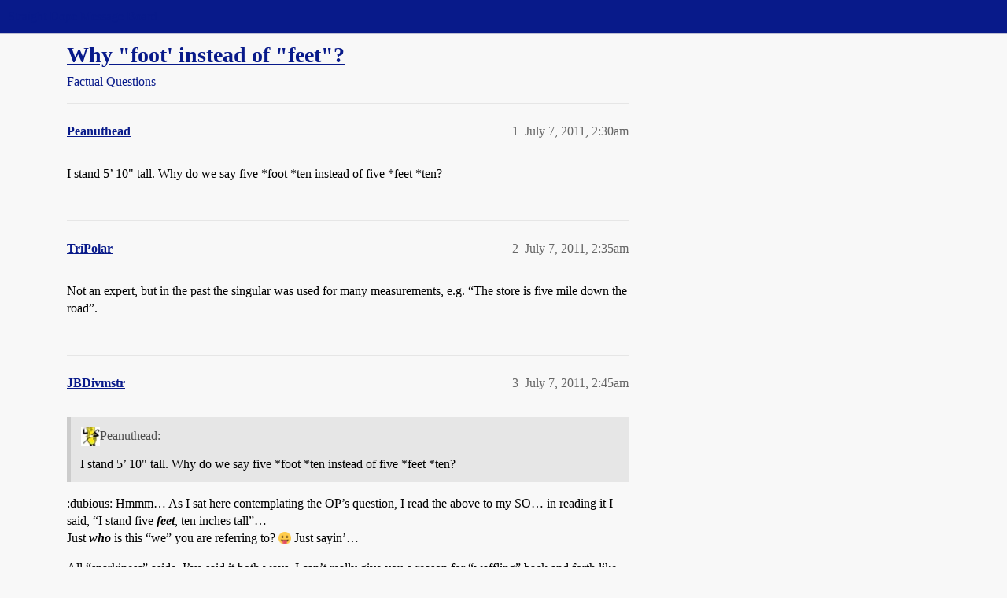

--- FILE ---
content_type: text/html; charset=utf-8
request_url: https://boards.straightdope.com/t/why-foot-instead-of-feet/588121
body_size: 8926
content:
<!DOCTYPE html>
<html lang="en">
  <head>
    <meta charset="utf-8">
    <title>Why &quot;foot&#39; instead of &quot;feet&quot;? - Factual Questions - Straight Dope Message Board</title>
    <meta name="description" content="I stand 5’ 10&amp;quot; tall.  Why do we say five *foot *ten instead of five *feet *ten?">
    <meta name="generator" content="Discourse 2026.1.0-latest - https://github.com/discourse/discourse version f8f53ac5e8e4348ae308fcddc078766463d5e5f3">
<link rel="icon" type="image/png" href="https://global.discourse-cdn.com/straightdope/optimized/2X/e/e489c3b7d8fce19c4b355dd4fc3f88cc39c34b87_2_32x32.png">
<link rel="apple-touch-icon" type="image/png" href="https://global.discourse-cdn.com/straightdope/optimized/2X/e/e489c3b7d8fce19c4b355dd4fc3f88cc39c34b87_2_180x180.png">
<meta name="theme-color" media="all" content="#081a8a">

<meta name="color-scheme" content="light">

<meta name="viewport" content="width=device-width, initial-scale=1.0, minimum-scale=1.0, viewport-fit=cover">
<link rel="canonical" href="https://boards.straightdope.com/t/why-foot-instead-of-feet/588121" />


<link rel="search" type="application/opensearchdescription+xml" href="https://boards.straightdope.com/opensearch.xml" title="Straight Dope Message Board Search">

    
    <link href="https://sea3.discourse-cdn.com/straightdope/stylesheets/color_definitions_straightdope_10_15_14d88d7abb675dbd49d405276841b8ed8a760966.css?__ws=boards.straightdope.com" media="all" rel="stylesheet" class="light-scheme" data-scheme-id="10"/>

<link href="https://sea3.discourse-cdn.com/straightdope/stylesheets/common_c7b90b2fa68f990419ac699a4907d36dd20e49f5.css?__ws=boards.straightdope.com" media="all" rel="stylesheet" data-target="common"  />

  <link href="https://sea3.discourse-cdn.com/straightdope/stylesheets/mobile_c7b90b2fa68f990419ac699a4907d36dd20e49f5.css?__ws=boards.straightdope.com" media="(max-width: 39.99999rem)" rel="stylesheet" data-target="mobile"  />
  <link href="https://sea3.discourse-cdn.com/straightdope/stylesheets/desktop_c7b90b2fa68f990419ac699a4907d36dd20e49f5.css?__ws=boards.straightdope.com" media="(min-width: 40rem)" rel="stylesheet" data-target="desktop"  />



    <link href="https://sea3.discourse-cdn.com/straightdope/stylesheets/checklist_c7b90b2fa68f990419ac699a4907d36dd20e49f5.css?__ws=boards.straightdope.com" media="all" rel="stylesheet" data-target="checklist"  />
    <link href="https://sea3.discourse-cdn.com/straightdope/stylesheets/discourse-adplugin_c7b90b2fa68f990419ac699a4907d36dd20e49f5.css?__ws=boards.straightdope.com" media="all" rel="stylesheet" data-target="discourse-adplugin"  />
    <link href="https://sea3.discourse-cdn.com/straightdope/stylesheets/discourse-ai_c7b90b2fa68f990419ac699a4907d36dd20e49f5.css?__ws=boards.straightdope.com" media="all" rel="stylesheet" data-target="discourse-ai"  />
    <link href="https://sea3.discourse-cdn.com/straightdope/stylesheets/discourse-akismet_c7b90b2fa68f990419ac699a4907d36dd20e49f5.css?__ws=boards.straightdope.com" media="all" rel="stylesheet" data-target="discourse-akismet"  />
    <link href="https://sea3.discourse-cdn.com/straightdope/stylesheets/discourse-cakeday_c7b90b2fa68f990419ac699a4907d36dd20e49f5.css?__ws=boards.straightdope.com" media="all" rel="stylesheet" data-target="discourse-cakeday"  />
    <link href="https://sea3.discourse-cdn.com/straightdope/stylesheets/discourse-data-explorer_c7b90b2fa68f990419ac699a4907d36dd20e49f5.css?__ws=boards.straightdope.com" media="all" rel="stylesheet" data-target="discourse-data-explorer"  />
    <link href="https://sea3.discourse-cdn.com/straightdope/stylesheets/discourse-details_c7b90b2fa68f990419ac699a4907d36dd20e49f5.css?__ws=boards.straightdope.com" media="all" rel="stylesheet" data-target="discourse-details"  />
    <link href="https://sea3.discourse-cdn.com/straightdope/stylesheets/discourse-github_c7b90b2fa68f990419ac699a4907d36dd20e49f5.css?__ws=boards.straightdope.com" media="all" rel="stylesheet" data-target="discourse-github"  />
    <link href="https://sea3.discourse-cdn.com/straightdope/stylesheets/discourse-lazy-videos_c7b90b2fa68f990419ac699a4907d36dd20e49f5.css?__ws=boards.straightdope.com" media="all" rel="stylesheet" data-target="discourse-lazy-videos"  />
    <link href="https://sea3.discourse-cdn.com/straightdope/stylesheets/discourse-local-dates_c7b90b2fa68f990419ac699a4907d36dd20e49f5.css?__ws=boards.straightdope.com" media="all" rel="stylesheet" data-target="discourse-local-dates"  />
    <link href="https://sea3.discourse-cdn.com/straightdope/stylesheets/discourse-math_c7b90b2fa68f990419ac699a4907d36dd20e49f5.css?__ws=boards.straightdope.com" media="all" rel="stylesheet" data-target="discourse-math"  />
    <link href="https://sea3.discourse-cdn.com/straightdope/stylesheets/discourse-narrative-bot_c7b90b2fa68f990419ac699a4907d36dd20e49f5.css?__ws=boards.straightdope.com" media="all" rel="stylesheet" data-target="discourse-narrative-bot"  />
    <link href="https://sea3.discourse-cdn.com/straightdope/stylesheets/discourse-policy_c7b90b2fa68f990419ac699a4907d36dd20e49f5.css?__ws=boards.straightdope.com" media="all" rel="stylesheet" data-target="discourse-policy"  />
    <link href="https://sea3.discourse-cdn.com/straightdope/stylesheets/discourse-presence_c7b90b2fa68f990419ac699a4907d36dd20e49f5.css?__ws=boards.straightdope.com" media="all" rel="stylesheet" data-target="discourse-presence"  />
    <link href="https://sea3.discourse-cdn.com/straightdope/stylesheets/discourse-solved_c7b90b2fa68f990419ac699a4907d36dd20e49f5.css?__ws=boards.straightdope.com" media="all" rel="stylesheet" data-target="discourse-solved"  />
    <link href="https://sea3.discourse-cdn.com/straightdope/stylesheets/discourse-templates_c7b90b2fa68f990419ac699a4907d36dd20e49f5.css?__ws=boards.straightdope.com" media="all" rel="stylesheet" data-target="discourse-templates"  />
    <link href="https://sea3.discourse-cdn.com/straightdope/stylesheets/discourse-tooltips_c7b90b2fa68f990419ac699a4907d36dd20e49f5.css?__ws=boards.straightdope.com" media="all" rel="stylesheet" data-target="discourse-tooltips"  />
    <link href="https://sea3.discourse-cdn.com/straightdope/stylesheets/discourse-topic-voting_c7b90b2fa68f990419ac699a4907d36dd20e49f5.css?__ws=boards.straightdope.com" media="all" rel="stylesheet" data-target="discourse-topic-voting"  />
    <link href="https://sea3.discourse-cdn.com/straightdope/stylesheets/discourse-user-notes_c7b90b2fa68f990419ac699a4907d36dd20e49f5.css?__ws=boards.straightdope.com" media="all" rel="stylesheet" data-target="discourse-user-notes"  />
    <link href="https://sea3.discourse-cdn.com/straightdope/stylesheets/footnote_c7b90b2fa68f990419ac699a4907d36dd20e49f5.css?__ws=boards.straightdope.com" media="all" rel="stylesheet" data-target="footnote"  />
    <link href="https://sea3.discourse-cdn.com/straightdope/stylesheets/hosted-site_c7b90b2fa68f990419ac699a4907d36dd20e49f5.css?__ws=boards.straightdope.com" media="all" rel="stylesheet" data-target="hosted-site"  />
    <link href="https://sea3.discourse-cdn.com/straightdope/stylesheets/poll_c7b90b2fa68f990419ac699a4907d36dd20e49f5.css?__ws=boards.straightdope.com" media="all" rel="stylesheet" data-target="poll"  />
    <link href="https://sea3.discourse-cdn.com/straightdope/stylesheets/spoiler-alert_c7b90b2fa68f990419ac699a4907d36dd20e49f5.css?__ws=boards.straightdope.com" media="all" rel="stylesheet" data-target="spoiler-alert"  />
    <link href="https://sea3.discourse-cdn.com/straightdope/stylesheets/discourse-ai_mobile_c7b90b2fa68f990419ac699a4907d36dd20e49f5.css?__ws=boards.straightdope.com" media="(max-width: 39.99999rem)" rel="stylesheet" data-target="discourse-ai_mobile"  />
    <link href="https://sea3.discourse-cdn.com/straightdope/stylesheets/discourse-solved_mobile_c7b90b2fa68f990419ac699a4907d36dd20e49f5.css?__ws=boards.straightdope.com" media="(max-width: 39.99999rem)" rel="stylesheet" data-target="discourse-solved_mobile"  />
    <link href="https://sea3.discourse-cdn.com/straightdope/stylesheets/discourse-topic-voting_mobile_c7b90b2fa68f990419ac699a4907d36dd20e49f5.css?__ws=boards.straightdope.com" media="(max-width: 39.99999rem)" rel="stylesheet" data-target="discourse-topic-voting_mobile"  />
    <link href="https://sea3.discourse-cdn.com/straightdope/stylesheets/discourse-ai_desktop_c7b90b2fa68f990419ac699a4907d36dd20e49f5.css?__ws=boards.straightdope.com" media="(min-width: 40rem)" rel="stylesheet" data-target="discourse-ai_desktop"  />
    <link href="https://sea3.discourse-cdn.com/straightdope/stylesheets/discourse-topic-voting_desktop_c7b90b2fa68f990419ac699a4907d36dd20e49f5.css?__ws=boards.straightdope.com" media="(min-width: 40rem)" rel="stylesheet" data-target="discourse-topic-voting_desktop"  />
    <link href="https://sea3.discourse-cdn.com/straightdope/stylesheets/poll_desktop_c7b90b2fa68f990419ac699a4907d36dd20e49f5.css?__ws=boards.straightdope.com" media="(min-width: 40rem)" rel="stylesheet" data-target="poll_desktop"  />

  <link href="https://sea3.discourse-cdn.com/straightdope/stylesheets/common_theme_26_ae42e2bcf9a0be5e6a4bda9e634682eaabf9ea17.css?__ws=boards.straightdope.com" media="all" rel="stylesheet" data-target="common_theme" data-theme-id="26" data-theme-name="custom ads"/>
<link href="https://sea3.discourse-cdn.com/straightdope/stylesheets/common_theme_9_ce9ead0f0a731df12505262e5af37e158e346a07.css?__ws=boards.straightdope.com" media="all" rel="stylesheet" data-target="common_theme" data-theme-id="9" data-theme-name="custom header links"/>
<link href="https://sea3.discourse-cdn.com/straightdope/stylesheets/common_theme_11_1222a2b4cd48aab8159198f692febbe7b533ed8b.css?__ws=boards.straightdope.com" media="all" rel="stylesheet" data-target="common_theme" data-theme-id="11" data-theme-name="easy footer"/>
<link href="https://sea3.discourse-cdn.com/straightdope/stylesheets/common_theme_24_c1f79bf338f8bf6fca17b41a7251be34a89b3d82.css?__ws=boards.straightdope.com" media="all" rel="stylesheet" data-target="common_theme" data-theme-id="24" data-theme-name="icon header links"/>
<link href="https://sea3.discourse-cdn.com/straightdope/stylesheets/common_theme_15_f364cf464eec7c466958c417fe4d650baf3e79ae.css?__ws=boards.straightdope.com" media="all" rel="stylesheet" data-target="common_theme" data-theme-id="15" data-theme-name="straight dope light"/>
<link href="https://sea3.discourse-cdn.com/straightdope/stylesheets/common_theme_20_d21e311302db0790eee85a63f95d7c35948c489c.css?__ws=boards.straightdope.com" media="all" rel="stylesheet" data-target="common_theme" data-theme-id="20" data-theme-name="hide flagging options"/>
    
    <link href="https://sea3.discourse-cdn.com/straightdope/stylesheets/desktop_theme_15_9228fdb0571600ae5df476e212ae70bcbbaa3f7e.css?__ws=boards.straightdope.com" media="(min-width: 40rem)" rel="stylesheet" data-target="desktop_theme" data-theme-id="15" data-theme-name="straight dope light"/>

    
<!-- Google Tag Manager -->
<script defer="" src="https://sea3.discourse-cdn.com/straightdope/theme-javascripts/8898f2da089803c5a8a0d5664058b30b6d4944b3.js?__ws=boards.straightdope.com" data-theme-id="12" nonce="sKaFzTy4usbN8QXWrEk8ZMhXk"></script>
<!-- End Google Tag Manager -—>
</head>-->
<!-- This is utilized for the custom ads component -->
<script defer="" data-domain="boards.straightdope.com" src="https://www.discourse.org/js/script.outbound-links.tagged-events.js" nonce="sKaFzTy4usbN8QXWrEk8ZMhXk"></script>
    <meta id="data-ga-universal-analytics" data-tracking-code="UA-52083976-16" data-json="{&quot;cookieDomain&quot;:&quot;boards.straightdope.com&quot;}" data-auto-link-domains="">

  <script defer src="https://global.discourse-cdn.com/straightdope/assets/google-universal-analytics-v3-b3a99bbc.br.js" data-discourse-entrypoint="google-universal-analytics-v3" nonce="sKaFzTy4usbN8QXWrEk8ZMhXk"></script>


        <link rel="alternate nofollow" type="application/rss+xml" title="RSS feed of &#39;Why &quot;foot&#39; instead of &quot;feet&quot;?&#39;" href="https://boards.straightdope.com/t/why-foot-instead-of-feet/588121.rss" />
    <meta property="og:site_name" content="Straight Dope Message Board" />
<meta property="og:type" content="website" />
<meta name="twitter:card" content="summary" />
<meta name="twitter:image" content="https://global.discourse-cdn.com/straightdope/original/2X/e/e489c3b7d8fce19c4b355dd4fc3f88cc39c34b87.png" />
<meta property="og:image" content="https://global.discourse-cdn.com/straightdope/original/2X/e/e489c3b7d8fce19c4b355dd4fc3f88cc39c34b87.png" />
<meta property="og:url" content="https://boards.straightdope.com/t/why-foot-instead-of-feet/588121" />
<meta name="twitter:url" content="https://boards.straightdope.com/t/why-foot-instead-of-feet/588121" />
<meta property="og:title" content="Why &quot;foot&#39; instead of &quot;feet&quot;?" />
<meta name="twitter:title" content="Why &quot;foot&#39; instead of &quot;feet&quot;?" />
<meta property="og:description" content="I stand 5’ 10&quot; tall.  Why do we say five *foot *ten instead of five *feet *ten?" />
<meta name="twitter:description" content="I stand 5’ 10&quot; tall.  Why do we say five *foot *ten instead of five *feet *ten?" />
<meta property="og:article:section" content="Factual Questions" />
<meta property="og:article:section:color" content="0088CC" />
<meta property="article:published_time" content="2011-07-07T02:30:31+00:00" />
<meta property="og:ignore_canonical" content="true" />

        <link rel="next" href="/t/why-foot-instead-of-feet/588121?page=2">

    
  </head>
  <body class="crawler ">
    
    <header>
  <a href="/">Straight Dope Message Board</a>
</header>

    <div id="main-outlet" class="wrap" role="main">
        <div id="topic-title">
    <h1>
      <a href="/t/why-foot-instead-of-feet/588121">Why &quot;foot&#39; instead of &quot;feet&quot;?</a>
    </h1>

      <div class="topic-category" itemscope itemtype="http://schema.org/BreadcrumbList">
          <span itemprop="itemListElement" itemscope itemtype="http://schema.org/ListItem">
            <a href="/c/factual-questions/9" class="badge-wrapper bullet" itemprop="item">
              <span class='badge-category-bg' style='background-color: #0088CC'></span>
              <span class='badge-category clear-badge'>
                <span class='category-name' itemprop='name'>Factual Questions</span>
              </span>
            </a>
            <meta itemprop="position" content="1" />
          </span>
      </div>

  </div>

  

    <div itemscope itemtype='http://schema.org/DiscussionForumPosting'>
      <meta itemprop='headline' content='Why &quot;foot&#39; instead of &quot;feet&quot;?'>
      <link itemprop='url' href='https://boards.straightdope.com/t/why-foot-instead-of-feet/588121'>
      <meta itemprop='datePublished' content='2011-07-07T02:30:31Z'>
        <meta itemprop='articleSection' content='Factual Questions'>
      <meta itemprop='keywords' content=''>
      <div itemprop='publisher' itemscope itemtype="http://schema.org/Organization">
        <meta itemprop='name' content='Straight Dope Message Board'>
          <div itemprop='logo' itemscope itemtype="http://schema.org/ImageObject">
            <meta itemprop='url' content='https://global.discourse-cdn.com/straightdope/original/2X/8/869bc1b860d43b6812f2b6372013429a49590e87.jpeg'>
          </div>
      </div>


          <div id='post_1'  class='topic-body crawler-post'>
            <div class='crawler-post-meta'>
              <span class="creator" itemprop="author" itemscope itemtype="http://schema.org/Person">
                <a itemprop="url" rel='nofollow' href='https://boards.straightdope.com/u/Peanuthead'><span itemprop='name'>Peanuthead</span></a>
                
              </span>

                <link itemprop="mainEntityOfPage" href="https://boards.straightdope.com/t/why-foot-instead-of-feet/588121">


              <span class="crawler-post-infos">
                  <time  datetime='2011-07-07T02:30:31Z' class='post-time'>
                    July 7, 2011,  2:30am
                  </time>
                  <meta itemprop='dateModified' content='2011-07-07T02:30:31Z'>
              <span itemprop='position'>1</span>
              </span>
            </div>
            <div class='post' itemprop='text'>
              <p>I stand 5’ 10" tall.  Why do we say five *foot *ten instead of five *feet *ten?</p>
            </div>

            <div itemprop="interactionStatistic" itemscope itemtype="http://schema.org/InteractionCounter">
              <meta itemprop="interactionType" content="http://schema.org/LikeAction"/>
              <meta itemprop="userInteractionCount" content="0" />
              <span class='post-likes'></span>
            </div>


            
          </div>
          <div id='post_2' itemprop='comment' itemscope itemtype='http://schema.org/Comment' class='topic-body crawler-post'>
            <div class='crawler-post-meta'>
              <span class="creator" itemprop="author" itemscope itemtype="http://schema.org/Person">
                <a itemprop="url" rel='nofollow' href='https://boards.straightdope.com/u/TriPolar'><span itemprop='name'>TriPolar</span></a>
                
              </span>



              <span class="crawler-post-infos">
                  <time itemprop='datePublished' datetime='2011-07-07T02:35:38Z' class='post-time'>
                    July 7, 2011,  2:35am
                  </time>
                  <meta itemprop='dateModified' content='2011-07-07T02:35:38Z'>
              <span itemprop='position'>2</span>
              </span>
            </div>
            <div class='post' itemprop='text'>
              <p>Not an expert, but in the past the singular was used for many measurements, e.g. “The store is five mile down the road”.</p>
            </div>

            <div itemprop="interactionStatistic" itemscope itemtype="http://schema.org/InteractionCounter">
              <meta itemprop="interactionType" content="http://schema.org/LikeAction"/>
              <meta itemprop="userInteractionCount" content="0" />
              <span class='post-likes'></span>
            </div>


            
          </div>
          <div id='post_3' itemprop='comment' itemscope itemtype='http://schema.org/Comment' class='topic-body crawler-post'>
            <div class='crawler-post-meta'>
              <span class="creator" itemprop="author" itemscope itemtype="http://schema.org/Person">
                <a itemprop="url" rel='nofollow' href='https://boards.straightdope.com/u/JBDivmstr'><span itemprop='name'>JBDivmstr</span></a>
                
              </span>



              <span class="crawler-post-infos">
                  <time itemprop='datePublished' datetime='2011-07-07T02:45:48Z' class='post-time'>
                    July 7, 2011,  2:45am
                  </time>
                  <meta itemprop='dateModified' content='2011-07-07T02:45:48Z'>
              <span itemprop='position'>3</span>
              </span>
            </div>
            <div class='post' itemprop='text'>
              <aside class="quote group-Registered" data-username="Peanuthead" data-post="1" data-topic="588121">
<div class="title">
<div class="quote-controls"></div>
<img alt="" width="24" height="24" src="https://sea3.discourse-cdn.com/straightdope/user_avatar/boards.straightdope.com/peanuthead/48/360_2.png" class="avatar"> Peanuthead:</div>
<blockquote>
<p>I stand 5’ 10" tall.  Why do we say five *foot *ten instead of five *feet *ten?</p>
</blockquote>
</aside>
<p>:dubious: Hmmm… As I sat here contemplating the OP’s question, I read the above to my SO… in reading it I said, “I stand five <em><strong>feet</strong></em>, ten inches tall”…<br>
Just <em><strong>who</strong></em> is this “we” you are referring to? <img src="https://emoji.discourse-cdn.com/twitter/stuck_out_tongue.png?v=14" title=":stuck_out_tongue:" class="emoji" alt=":stuck_out_tongue:" loading="lazy" width="20" height="20"> Just sayin’…</p>
<p>All “snarkiness” aside, I’ve said it both ways. I can’t really give you a reason for “waffling” back and forth like that. I think I tend to use whichever term sounds “grammatically correct” in my head, as I’m about to say it out loud. <img src="https://emoji.discourse-cdn.com/twitter/wink.png?v=14" title=":wink:" class="emoji" alt=":wink:" loading="lazy" width="20" height="20"></p>
            </div>

            <div itemprop="interactionStatistic" itemscope itemtype="http://schema.org/InteractionCounter">
              <meta itemprop="interactionType" content="http://schema.org/LikeAction"/>
              <meta itemprop="userInteractionCount" content="0" />
              <span class='post-likes'></span>
            </div>


            
          </div>
          <div id='post_4' itemprop='comment' itemscope itemtype='http://schema.org/Comment' class='topic-body crawler-post'>
            <div class='crawler-post-meta'>
              <span class="creator" itemprop="author" itemscope itemtype="http://schema.org/Person">
                <a itemprop="url" rel='nofollow' href='https://boards.straightdope.com/u/Peanuthead'><span itemprop='name'>Peanuthead</span></a>
                
              </span>



              <span class="crawler-post-infos">
                  <time itemprop='datePublished' datetime='2011-07-07T03:03:03Z' class='post-time'>
                    July 7, 2011,  3:03am
                  </time>
                  <meta itemprop='dateModified' content='2011-07-07T03:03:03Z'>
              <span itemprop='position'>4</span>
              </span>
            </div>
            <div class='post' itemprop='text'>
              <aside class="quote group-Registered" data-username="JBDivmstr" data-post="3" data-topic="588121">
<div class="title">
<div class="quote-controls"></div>
<img alt="" width="24" height="24" src="https://avatars.discourse-cdn.com/v4/letter/j/b4bc9f/48.png" class="avatar"> JBDivmstr:</div>
<blockquote>
<p>:dubious: Hmmm… As I sat here contemplating the OP’s question, I read the above to my SO… in reading it I said, “I stand five <em><strong>feet</strong></em>, ten inches tall”…<br>
Just <em><strong>who</strong></em> is this “we” you are referring to? <img src="https://emoji.discourse-cdn.com/twitter/stuck_out_tongue.png?v=14" title=":stuck_out_tongue:" class="emoji" alt=":stuck_out_tongue:" loading="lazy" width="20" height="20"> Just sayin’…</p>
<p>All “snarkiness” aside, I’ve said it both ways. I can’t really give you a reason for “waffling” back and forth like that. I think I tend to use whichever term sounds “grammatically correct” in my head, as I’m about to say it out loud. <img src="https://emoji.discourse-cdn.com/twitter/wink.png?v=14" title=":wink:" class="emoji" alt=":wink:" loading="lazy" width="20" height="20"></p>
</blockquote>
</aside>
<p>Just like you, that’s why I asked the question.  I stand five <em>feet</em> ten inches but I climb a fourteen <em>foot</em> ladder to get on the roof.  And, please, just to head off any lameass posts, don’t tell me you won’t touch this question with a <em>ten <em>foot</em> pole.</em> I’m 5280 *feet *ahead of you on that.</p>
            </div>

            <div itemprop="interactionStatistic" itemscope itemtype="http://schema.org/InteractionCounter">
              <meta itemprop="interactionType" content="http://schema.org/LikeAction"/>
              <meta itemprop="userInteractionCount" content="0" />
              <span class='post-likes'></span>
            </div>


            
          </div>
          <div id='post_5' itemprop='comment' itemscope itemtype='http://schema.org/Comment' class='topic-body crawler-post'>
            <div class='crawler-post-meta'>
              <span class="creator" itemprop="author" itemscope itemtype="http://schema.org/Person">
                <a itemprop="url" rel='nofollow' href='https://boards.straightdope.com/u/Freudian_Slit'><span itemprop='name'>Freudian_Slit</span></a>
                
              </span>



              <span class="crawler-post-infos">
                  <time itemprop='datePublished' datetime='2011-07-07T03:08:35Z' class='post-time'>
                    July 7, 2011,  3:08am
                  </time>
                  <meta itemprop='dateModified' content='2011-07-07T03:08:35Z'>
              <span itemprop='position'>5</span>
              </span>
            </div>
            <div class='post' itemprop='text'>
              <aside class="quote group-Registered" data-username="TriPolar" data-post="2" data-topic="588121">
<div class="title">
<div class="quote-controls"></div>
<img alt="" width="24" height="24" src="https://sea3.discourse-cdn.com/straightdope/user_avatar/boards.straightdope.com/tripolar/48/3008_2.png" class="avatar"> TriPolar:</div>
<blockquote>
<p>Not an expert, but in the past the singular was used for many measurements, e.g. “The store is five mile down the road”.</p>
</blockquote>
</aside>
<p>I’ve never heard this. I’d say five mile<strong>s</strong> down the road.</p>
            </div>

            <div itemprop="interactionStatistic" itemscope itemtype="http://schema.org/InteractionCounter">
              <meta itemprop="interactionType" content="http://schema.org/LikeAction"/>
              <meta itemprop="userInteractionCount" content="0" />
              <span class='post-likes'></span>
            </div>


            
          </div>
          <div id='post_6' itemprop='comment' itemscope itemtype='http://schema.org/Comment' class='topic-body crawler-post'>
            <div class='crawler-post-meta'>
              <span class="creator" itemprop="author" itemscope itemtype="http://schema.org/Person">
                <a itemprop="url" rel='nofollow' href='https://boards.straightdope.com/u/BigT'><span itemprop='name'>BigT</span></a>
                
              </span>



              <span class="crawler-post-infos">
                  <time itemprop='datePublished' datetime='2011-07-07T03:14:41Z' class='post-time'>
                    July 7, 2011,  3:14am
                  </time>
                  <meta itemprop='dateModified' content='2011-07-07T03:14:41Z'>
              <span itemprop='position'>6</span>
              </span>
            </div>
            <div class='post' itemprop='text'>
              <p>Adjectives are rarely modified for the plural in English.</p>
            </div>

            <div itemprop="interactionStatistic" itemscope itemtype="http://schema.org/InteractionCounter">
              <meta itemprop="interactionType" content="http://schema.org/LikeAction"/>
              <meta itemprop="userInteractionCount" content="0" />
              <span class='post-likes'></span>
            </div>


            
          </div>
          <div id='post_7' itemprop='comment' itemscope itemtype='http://schema.org/Comment' class='topic-body crawler-post'>
            <div class='crawler-post-meta'>
              <span class="creator" itemprop="author" itemscope itemtype="http://schema.org/Person">
                <a itemprop="url" rel='nofollow' href='https://boards.straightdope.com/u/Inner_Stickler'><span itemprop='name'>Inner_Stickler</span></a>
                
              </span>



              <span class="crawler-post-infos">
                  <time itemprop='datePublished' datetime='2011-07-07T03:24:32Z' class='post-time'>
                    July 7, 2011,  3:24am
                  </time>
                  <meta itemprop='dateModified' content='2011-07-07T03:24:32Z'>
              <span itemprop='position'>7</span>
              </span>
            </div>
            <div class='post' itemprop='text'>
              <aside class="quote group-Registered" data-username="Freudian_Slit" data-post="5" data-topic="588121">
<div class="title">
<div class="quote-controls"></div>
<img alt="" width="24" height="24" src="https://avatars.discourse-cdn.com/v4/letter/f/5daacb/48.png" class="avatar"> Freudian_Slit:</div>
<blockquote>
<p>I’ve never heard this. I’d say five mile<strong>s</strong> down the road.</p>
</blockquote>
</aside>
<p>But you would say a five-mile stretch, no?</p>
            </div>

            <div itemprop="interactionStatistic" itemscope itemtype="http://schema.org/InteractionCounter">
              <meta itemprop="interactionType" content="http://schema.org/LikeAction"/>
              <meta itemprop="userInteractionCount" content="0" />
              <span class='post-likes'></span>
            </div>


            
          </div>
          <div id='post_8' itemprop='comment' itemscope itemtype='http://schema.org/Comment' class='topic-body crawler-post'>
            <div class='crawler-post-meta'>
              <span class="creator" itemprop="author" itemscope itemtype="http://schema.org/Person">
                <a itemprop="url" rel='nofollow' href='https://boards.straightdope.com/u/JBDivmstr'><span itemprop='name'>JBDivmstr</span></a>
                
              </span>



              <span class="crawler-post-infos">
                  <time itemprop='datePublished' datetime='2011-07-07T03:25:27Z' class='post-time'>
                    July 7, 2011,  3:25am
                  </time>
                  <meta itemprop='dateModified' content='2011-07-07T03:25:27Z'>
              <span itemprop='position'>8</span>
              </span>
            </div>
            <div class='post' itemprop='text'>
              <aside class="quote group-Registered" data-username="Peanuthead" data-post="4" data-topic="588121">
<div class="title">
<div class="quote-controls"></div>
<img alt="" width="24" height="24" src="https://sea3.discourse-cdn.com/straightdope/user_avatar/boards.straightdope.com/peanuthead/48/360_2.png" class="avatar"> Peanuthead:</div>
<blockquote>
<p>Just like you, that’s why I asked the question.  I stand five <em>feet</em> ten inches but I climb a fourteen <em>foot</em> ladder to get on the roof.  And, please, just to head off any lameass posts, don’t tell me you won’t touch this question with a <em>ten <em>foot</em> pole.</em> I’m 5280 *feet *ahead of you on that.</p>
</blockquote>
</aside>
<p>Touche’! Well put, sir! <img src="https://emoji.discourse-cdn.com/twitter/smiley.png?v=14" title=":smiley:" class="emoji" alt=":smiley:" loading="lazy" width="20" height="20"></p>
            </div>

            <div itemprop="interactionStatistic" itemscope itemtype="http://schema.org/InteractionCounter">
              <meta itemprop="interactionType" content="http://schema.org/LikeAction"/>
              <meta itemprop="userInteractionCount" content="0" />
              <span class='post-likes'></span>
            </div>


            
          </div>
          <div id='post_9' itemprop='comment' itemscope itemtype='http://schema.org/Comment' class='topic-body crawler-post'>
            <div class='crawler-post-meta'>
              <span class="creator" itemprop="author" itemscope itemtype="http://schema.org/Person">
                <a itemprop="url" rel='nofollow' href='https://boards.straightdope.com/u/Colibri'><span itemprop='name'>Colibri</span></a>
                
              </span>



              <span class="crawler-post-infos">
                  <time itemprop='datePublished' datetime='2011-07-07T03:29:32Z' class='post-time'>
                    July 7, 2011,  3:29am
                  </time>
                  <meta itemprop='dateModified' content='2011-07-07T03:29:32Z'>
              <span itemprop='position'>9</span>
              </span>
            </div>
            <div class='post' itemprop='text'>
              <aside class="quote group-Registered" data-username="JBDivmstr" data-post="3" data-topic="588121">
<div class="title">
<div class="quote-controls"></div>
<img alt="" width="24" height="24" src="https://avatars.discourse-cdn.com/v4/letter/j/b4bc9f/48.png" class="avatar"> JBDivmstr:</div>
<blockquote>
<p>Just who is this “we” you are referring to?  Just sayin’…</p>
</blockquote>
</aside>
<p>It’s common enough:</p>
<aside class="quote no-group">
<blockquote>
<p><a href="http://www.oldielyrics.com/lyrics/dean_martin/five_foot_two_eyes_of_blue.html" rel="noopener nofollow ugc">Five foot two, eyes of blue<br>
But oh what those five foot could do<br>
Has anyone seen my gal</a></p>
</blockquote>
</aside>
            </div>

            <div itemprop="interactionStatistic" itemscope itemtype="http://schema.org/InteractionCounter">
              <meta itemprop="interactionType" content="http://schema.org/LikeAction"/>
              <meta itemprop="userInteractionCount" content="0" />
              <span class='post-likes'></span>
            </div>


            
          </div>
          <div id='post_10' itemprop='comment' itemscope itemtype='http://schema.org/Comment' class='topic-body crawler-post'>
            <div class='crawler-post-meta'>
              <span class="creator" itemprop="author" itemscope itemtype="http://schema.org/Person">
                <a itemprop="url" rel='nofollow' href='https://boards.straightdope.com/u/Toucanna'><span itemprop='name'>Toucanna</span></a>
                
              </span>



              <span class="crawler-post-infos">
                  <time itemprop='datePublished' datetime='2011-07-07T06:16:38Z' class='post-time'>
                    July 7, 2011,  6:16am
                  </time>
                  <meta itemprop='dateModified' content='2011-07-07T06:16:38Z'>
              <span itemprop='position'>10</span>
              </span>
            </div>
            <div class='post' itemprop='text'>
              <aside class="quote group-Registered" data-username="BigT" data-post="6" data-topic="588121">
<div class="title">
<div class="quote-controls"></div>
<img alt="" width="24" height="24" src="https://sea3.discourse-cdn.com/straightdope/user_avatar/boards.straightdope.com/bigt/48/12044_2.png" class="avatar"> BigT:</div>
<blockquote>
<p>Adjectives are rarely modified for the plural in English.</p>
</blockquote>
</aside>
<p>This.</p>
<p>When the measurement is used adjectivally it is (usually) in the singular and hyphenated.<br>
…I climb a fourteen-foot-tall ladder… or, one cay say, “The ladder I climb is fourteen feet tall.”<br>
…won’t touch it with a ten-foot[-long] pole… or, The pole which I use to distance myself from things is ten feet long.<br>
…you would say a five-mile[-long] stretch, no? or, That stretch of distance is five miles long.</p>
<p>Regards,<br>
Toucanna<br>
Grammar Nazi-in-Training (note hyphenation) Argh! Doing it again! Must stop!</p>
            </div>

            <div itemprop="interactionStatistic" itemscope itemtype="http://schema.org/InteractionCounter">
              <meta itemprop="interactionType" content="http://schema.org/LikeAction"/>
              <meta itemprop="userInteractionCount" content="0" />
              <span class='post-likes'></span>
            </div>


            
          </div>
          <div id='post_11' itemprop='comment' itemscope itemtype='http://schema.org/Comment' class='topic-body crawler-post'>
            <div class='crawler-post-meta'>
              <span class="creator" itemprop="author" itemscope itemtype="http://schema.org/Person">
                <a itemprop="url" rel='nofollow' href='https://boards.straightdope.com/u/Mahaloth'><span itemprop='name'>Mahaloth</span></a>
                
              </span>



              <span class="crawler-post-infos">
                  <time itemprop='datePublished' datetime='2011-07-07T06:27:13Z' class='post-time'>
                    July 7, 2011,  6:27am
                  </time>
                  <meta itemprop='dateModified' content='2011-07-07T06:27:13Z'>
              <span itemprop='position'>11</span>
              </span>
            </div>
            <div class='post' itemprop='text'>
              <aside class="quote group-Registered" data-username="Freudian_Slit" data-post="5" data-topic="588121">
<div class="title">
<div class="quote-controls"></div>
<img alt="" width="24" height="24" src="https://avatars.discourse-cdn.com/v4/letter/f/5daacb/48.png" class="avatar"> Freudian_Slit:</div>
<blockquote>
<p>I’ve never heard this. I’d say five mile<strong>s</strong> down the road.</p>
</blockquote>
</aside>
<p>But he said in the past…</p>
            </div>

            <div itemprop="interactionStatistic" itemscope itemtype="http://schema.org/InteractionCounter">
              <meta itemprop="interactionType" content="http://schema.org/LikeAction"/>
              <meta itemprop="userInteractionCount" content="0" />
              <span class='post-likes'></span>
            </div>


            
          </div>
          <div id='post_12' itemprop='comment' itemscope itemtype='http://schema.org/Comment' class='topic-body crawler-post'>
            <div class='crawler-post-meta'>
              <span class="creator" itemprop="author" itemscope itemtype="http://schema.org/Person">
                <a itemprop="url" rel='nofollow' href='https://boards.straightdope.com/u/Timchik'><span itemprop='name'>Timchik</span></a>
                
              </span>



              <span class="crawler-post-infos">
                  <time itemprop='datePublished' datetime='2011-07-07T06:47:54Z' class='post-time'>
                    July 7, 2011,  6:47am
                  </time>
                  <meta itemprop='dateModified' content='2011-07-07T06:47:54Z'>
              <span itemprop='position'>12</span>
              </span>
            </div>
            <div class='post' itemprop='text'>
              <p>This is dating back to a dimly remembered Historical Linguistics class 25 years ago, but I remember the Professor saying that it is a fossilised remnant of the (now lost) Genitive Plural case (where five miles would have been expressed as if it was “five of miles”, but using the GP ending -a: five mila)<br>
As a result of Old English’s collision and intermingling with Norman French after 1066 to eventually form Middle English, the English language’s system of case endings was greatly simplified, with most of the Germanic case endings disappearing.<br>
However, some remained in certain established phrases (and he specifically used  as his example “X mile down the road”, putting on a farmer-type accent.)<br>
OT: I find these fossilised forms fascinating - another example he gave was “buying a pig in a poke”, where poke is a vanished word meaning bag or pouch that now survives only in its diminutive form of “pocket” (originally “pokette”).</p>
            </div>

            <div itemprop="interactionStatistic" itemscope itemtype="http://schema.org/InteractionCounter">
              <meta itemprop="interactionType" content="http://schema.org/LikeAction"/>
              <meta itemprop="userInteractionCount" content="0" />
              <span class='post-likes'></span>
            </div>


            
          </div>
          <div id='post_13' itemprop='comment' itemscope itemtype='http://schema.org/Comment' class='topic-body crawler-post'>
            <div class='crawler-post-meta'>
              <span class="creator" itemprop="author" itemscope itemtype="http://schema.org/Person">
                <a itemprop="url" rel='nofollow' href='https://boards.straightdope.com/u/JBDivmstr'><span itemprop='name'>JBDivmstr</span></a>
                
              </span>



              <span class="crawler-post-infos">
                  <time itemprop='datePublished' datetime='2011-07-07T07:12:27Z' class='post-time'>
                    July 7, 2011,  7:12am
                  </time>
                  <meta itemprop='dateModified' content='2011-07-07T07:12:27Z'>
              <span itemprop='position'>13</span>
              </span>
            </div>
            <div class='post' itemprop='text'>
              <aside class="quote group-Charter_Member" data-username="Timchik" data-post="12" data-topic="588121">
<div class="title">
<div class="quote-controls"></div>
<img alt="" width="24" height="24" src="https://avatars.discourse-cdn.com/v4/letter/t/c0e974/48.png" class="avatar"> Timchik:</div>
<blockquote>
<p>I find these fossilised forms fascinating - another example he gave was “buying a pig in a poke”, where poke is a vanished word meaning bag or pouch that now survives only in its diminutive form of “pocket” (originally “pokette”).</p>
</blockquote>
</aside>
<p>As do I, sir!<img src="https://emoji.discourse-cdn.com/twitter/slight_smile.png?v=14" title=":slight_smile:" class="emoji" alt=":slight_smile:" loading="lazy" width="20" height="20"><br>
I’m rather fond of old “Colloquialisms”, and try to use them whenever possible. <img src="https://emoji.discourse-cdn.com/twitter/smiley.png?v=14" title=":smiley:" class="emoji" alt=":smiley:" loading="lazy" width="20" height="20"></p>
<p>It gets me a lot of strange/confused looks from younger people, while some older folks seem to enjoy hearing them used. <img src="https://emoji.discourse-cdn.com/twitter/cool.png?v=14" title=":cool:" class="emoji" alt=":cool:" loading="lazy" width="20" height="20"> (Or at the very least, understand what they mean. ;)) One that I use regularly is, “fair to middling”. (It’s used in response to a query of “How’re you doing, today?”, as in “Oh, fair to middling… could be better… could be worse.”) IIRC the term dates back to the mid 1800’s from the “deep South”, and was used as a grade description for raw cotton. I heard it used by older people quite often when I was a small child, when visiting “kinfolk” in North Central Louisiana. Sadly, it’s not used nearly as frequently, as it once was. <img src="https://emoji.discourse-cdn.com/twitter/frowning.png?v=14" title=":frowning:" class="emoji" alt=":frowning:" loading="lazy" width="20" height="20"> (They had a way of mangling the English language that I found quite unique and charming! :p)</p>
            </div>

            <div itemprop="interactionStatistic" itemscope itemtype="http://schema.org/InteractionCounter">
              <meta itemprop="interactionType" content="http://schema.org/LikeAction"/>
              <meta itemprop="userInteractionCount" content="0" />
              <span class='post-likes'></span>
            </div>


            
          </div>
          <div id='post_14' itemprop='comment' itemscope itemtype='http://schema.org/Comment' class='topic-body crawler-post'>
            <div class='crawler-post-meta'>
              <span class="creator" itemprop="author" itemscope itemtype="http://schema.org/Person">
                <a itemprop="url" rel='nofollow' href='https://boards.straightdope.com/u/UDS'><span itemprop='name'>UDS</span></a>
                
              </span>



              <span class="crawler-post-infos">
                  <time itemprop='datePublished' datetime='2011-07-07T07:53:47Z' class='post-time'>
                    July 7, 2011,  7:53am
                  </time>
                  <meta itemprop='dateModified' content='2011-07-07T07:53:47Z'>
              <span itemprop='position'>14</span>
              </span>
            </div>
            <div class='post' itemprop='text'>
              <aside class="quote group-Registered quote-modified" data-username="JBDivmstr" data-post="13" data-topic="588121">
<div class="title">
<div class="quote-controls"></div>
<img alt="" width="24" height="24" src="https://avatars.discourse-cdn.com/v4/letter/j/b4bc9f/48.png" class="avatar"> JBDivmstr:</div>
<blockquote>
<p>. . . One that I use regularly is, “fair to middling”. (It’s used in response to a query of “How’re you doing, today?”, as in “Oh, fair to middling… could be better… could be worse.”) IIRC the term dates back to the mid 1800’s from the “deep South”, and was used as a grade description for raw cotton. I heard it used by older people quite often when I was a small child, when visiting “kinfolk” in North Central Louisiana. Sadly, it’s not used nearly as frequently, as it once was. <img src="https://emoji.discourse-cdn.com/twitter/frowning.png?v=14" title=":frowning:" class="emoji" alt=":frowning:" loading="lazy" width="20" height="20"> (They had a way of mangling the English language that I found quite unique and charming! :p)</p>
</blockquote>
</aside>
<p>“Fair to middling” is not particular to the Deep South, or even to the US.  It was commonplace in Ireland when I was growing up, and still is.  (I(doubt that it would evoke a strange/confused look from anyone.) And the OED has British cites going back to 1860.  It may have been used in the southern US for grading cotton, but I suspect that’s just because cotton was what they were mostly interested in grading there.  Elsewhere it had a wider use for grading produce of various kinds.</p>
            </div>

            <div itemprop="interactionStatistic" itemscope itemtype="http://schema.org/InteractionCounter">
              <meta itemprop="interactionType" content="http://schema.org/LikeAction"/>
              <meta itemprop="userInteractionCount" content="0" />
              <span class='post-likes'></span>
            </div>


            
          </div>
          <div id='post_15' itemprop='comment' itemscope itemtype='http://schema.org/Comment' class='topic-body crawler-post'>
            <div class='crawler-post-meta'>
              <span class="creator" itemprop="author" itemscope itemtype="http://schema.org/Person">
                <a itemprop="url" rel='nofollow' href='https://boards.straightdope.com/u/JBDivmstr'><span itemprop='name'>JBDivmstr</span></a>
                
              </span>



              <span class="crawler-post-infos">
                  <time itemprop='datePublished' datetime='2011-07-07T08:44:45Z' class='post-time'>
                    July 7, 2011,  8:44am
                  </time>
                  <meta itemprop='dateModified' content='2011-07-07T08:44:45Z'>
              <span itemprop='position'>15</span>
              </span>
            </div>
            <div class='post' itemprop='text'>
              <aside class="quote group-Registered" data-username="UDS" data-post="14" data-topic="588121">
<div class="title">
<div class="quote-controls"></div>
<img alt="" width="24" height="24" src="https://avatars.discourse-cdn.com/v4/letter/u/ecae2f/48.png" class="avatar"> UDS:</div>
<blockquote>
<p>“Fair to middling” is not particular to the Deep South, or even to the US.  It was commonplace in Ireland when I was growing up, and still is.  (I(doubt that it would evoke a strange/confused look from anyone.) And the OED has British cites going back to 1860.  It may have been used in the southern US for grading cotton, but I suspect that’s just because cotton was what they were mostly interested in grading there.  Elsewhere it had a wider use for grading produce of various kinds.</p>
</blockquote>
</aside>
<p>Well done, sir! Ignorance, successfully fought! I thank you for the correction!<img src="https://emoji.discourse-cdn.com/twitter/cool.png?v=14" title=":cool:" class="emoji" alt=":cool:" loading="lazy" width="20" height="20"></p>
            </div>

            <div itemprop="interactionStatistic" itemscope itemtype="http://schema.org/InteractionCounter">
              <meta itemprop="interactionType" content="http://schema.org/LikeAction"/>
              <meta itemprop="userInteractionCount" content="0" />
              <span class='post-likes'></span>
            </div>


            
          </div>
          <div id='post_16' itemprop='comment' itemscope itemtype='http://schema.org/Comment' class='topic-body crawler-post'>
            <div class='crawler-post-meta'>
              <span class="creator" itemprop="author" itemscope itemtype="http://schema.org/Person">
                <a itemprop="url" rel='nofollow' href='https://boards.straightdope.com/u/kanicbird'><span itemprop='name'>kanicbird</span></a>
                
              </span>



              <span class="crawler-post-infos">
                  <time itemprop='datePublished' datetime='2011-07-07T10:30:45Z' class='post-time'>
                    July 7, 2011, 10:30am
                  </time>
                  <meta itemprop='dateModified' content='2011-07-07T10:30:45Z'>
              <span itemprop='position'>16</span>
              </span>
            </div>
            <div class='post' itemprop='text'>
              <aside class="quote group-Registered" data-username="Inner_Stickler" data-post="7" data-topic="588121">
<div class="title">
<div class="quote-controls"></div>
<img alt="" width="24" height="24" src="https://sea3.discourse-cdn.com/straightdope/user_avatar/boards.straightdope.com/inner_stickler/48/318_2.png" class="avatar"> Inner_Stickler:</div>
<blockquote>
<p>But you would say a five-mile stretch, no?</p>
</blockquote>
</aside>
<p>In this case ‘five-mile’ is a single word (or the two words are used as a single word), for a unit of measure that is 26,400 feet long.  Also used as a adjective modifying the noun stretch</p>
            </div>

            <div itemprop="interactionStatistic" itemscope itemtype="http://schema.org/InteractionCounter">
              <meta itemprop="interactionType" content="http://schema.org/LikeAction"/>
              <meta itemprop="userInteractionCount" content="0" />
              <span class='post-likes'></span>
            </div>


            
          </div>
          <div id='post_17' itemprop='comment' itemscope itemtype='http://schema.org/Comment' class='topic-body crawler-post'>
            <div class='crawler-post-meta'>
              <span class="creator" itemprop="author" itemscope itemtype="http://schema.org/Person">
                <a itemprop="url" rel='nofollow' href='https://boards.straightdope.com/u/Capt.Ridley_s_Shooting_Party'><span itemprop='name'>Capt.Ridley_s_Shooting_Party</span></a>
                
              </span>



              <span class="crawler-post-infos">
                  <time itemprop='datePublished' datetime='2011-07-07T11:37:27Z' class='post-time'>
                    July 7, 2011, 11:37am
                  </time>
                  <meta itemprop='dateModified' content='2011-07-07T11:37:27Z'>
              <span itemprop='position'>17</span>
              </span>
            </div>
            <div class='post' itemprop='text'>
              <p>Singular measurements are the norm in Northern English, in my experience.</p>
<p>10 ounce of sugar.<br>
Fifty mile.<br>
200 mile an hour.<br>
10 foot of wood.<br>
50 centimetre of cloth.<br>
etc.</p>
<p>Actually, the last one can go either way.  It seems to be Imperial measurements especially that are treated this way, and metric is sometimes used with a standard plural and sometimes not.</p>
            </div>

            <div itemprop="interactionStatistic" itemscope itemtype="http://schema.org/InteractionCounter">
              <meta itemprop="interactionType" content="http://schema.org/LikeAction"/>
              <meta itemprop="userInteractionCount" content="0" />
              <span class='post-likes'></span>
            </div>


            
          </div>
          <div id='post_18' itemprop='comment' itemscope itemtype='http://schema.org/Comment' class='topic-body crawler-post'>
            <div class='crawler-post-meta'>
              <span class="creator" itemprop="author" itemscope itemtype="http://schema.org/Person">
                <a itemprop="url" rel='nofollow' href='https://boards.straightdope.com/u/TerpBE'><span itemprop='name'>TerpBE</span></a>
                
              </span>



              <span class="crawler-post-infos">
                  <time itemprop='datePublished' datetime='2011-07-07T18:10:39Z' class='post-time'>
                    July 7, 2011,  6:10pm
                  </time>
                  <meta itemprop='dateModified' content='2011-07-07T18:10:39Z'>
              <span itemprop='position'>18</span>
              </span>
            </div>
            <div class='post' itemprop='text'>
              <p>I normally hear “feet” when it doesn’t include inches, but “foot” when it does.</p>
<p>“Is he five foot eleven?”<br>
“No, he’s six feet tall.”</p>
            </div>

            <div itemprop="interactionStatistic" itemscope itemtype="http://schema.org/InteractionCounter">
              <meta itemprop="interactionType" content="http://schema.org/LikeAction"/>
              <meta itemprop="userInteractionCount" content="0" />
              <span class='post-likes'></span>
            </div>


            
          </div>
          <div id='post_19' itemprop='comment' itemscope itemtype='http://schema.org/Comment' class='topic-body crawler-post'>
            <div class='crawler-post-meta'>
              <span class="creator" itemprop="author" itemscope itemtype="http://schema.org/Person">
                <a itemprop="url" rel='nofollow' href='https://boards.straightdope.com/u/John_Mace'><span itemprop='name'>John_Mace</span></a>
                
              </span>



              <span class="crawler-post-infos">
                  <time itemprop='datePublished' datetime='2011-07-07T18:25:11Z' class='post-time'>
                    July 7, 2011,  6:25pm
                  </time>
                  <meta itemprop='dateModified' content='2011-07-07T18:25:11Z'>
              <span itemprop='position'>19</span>
              </span>
            </div>
            <div class='post' itemprop='text'>
              <p>There’s also a difference between American and British English.  I still wince when here a Brit say that he weighs 175 pound.  At least then he’s not talking about how many stone[s] he weighs…</p>
            </div>

            <div itemprop="interactionStatistic" itemscope itemtype="http://schema.org/InteractionCounter">
              <meta itemprop="interactionType" content="http://schema.org/LikeAction"/>
              <meta itemprop="userInteractionCount" content="0" />
              <span class='post-likes'></span>
            </div>


            
          </div>
          <div id='post_20' itemprop='comment' itemscope itemtype='http://schema.org/Comment' class='topic-body crawler-post'>
            <div class='crawler-post-meta'>
              <span class="creator" itemprop="author" itemscope itemtype="http://schema.org/Person">
                <a itemprop="url" rel='nofollow' href='https://boards.straightdope.com/u/JKellyMap'><span itemprop='name'>JKellyMap</span></a>
                
              </span>



              <span class="crawler-post-infos">
                  <time itemprop='datePublished' datetime='2011-07-07T18:27:18Z' class='post-time'>
                    July 7, 2011,  6:27pm
                  </time>
                  <meta itemprop='dateModified' content='2011-07-07T18:27:18Z'>
              <span itemprop='position'>20</span>
              </span>
            </div>
            <div class='post' itemprop='text'>
              <aside class="quote group-Charter_Member quote-modified" data-username="Timchik" data-post="12" data-topic="588121">
<div class="title">
<div class="quote-controls"></div>
<img alt="" width="24" height="24" src="https://avatars.discourse-cdn.com/v4/letter/t/c0e974/48.png" class="avatar"> Timchik:</div>
<blockquote>
<p>…<br>
As a result of Old English’s collision and intermingling with Norman French after 1066 to eventually form Middle English, the English language’s system of case endings was greatly simplified, with most of the Germanic case endings disappearing…</p>
</blockquote>
</aside>
<p>Actually, English starting losing/simplifying its case endings long before 1066.  Part of it was the direction almost all European languages were going – even vulgar (i.e., spoken) Latin during the late Roman Empire.  But mostly, this happened during the transition from Old English to Middle English, largely due to the influx of Danish speakers (8th century? something like that) who spoke English as a second language, and raised their children to speak that simplified English as their first language.*</p>
<p>(*You can see a similar situation going on in places like Malaysia today, where many second-language-English speakers are raising their kids to speak a yet more “simplified” English – “Manglish”, some call it – as their first language.  Manglish dispenses with many of the “little” words, e.g., “What you want?” in place of “What do you want?”)</p>
            </div>

            <div itemprop="interactionStatistic" itemscope itemtype="http://schema.org/InteractionCounter">
              <meta itemprop="interactionType" content="http://schema.org/LikeAction"/>
              <meta itemprop="userInteractionCount" content="0" />
              <span class='post-likes'></span>
            </div>


            
          </div>
    </div>

      <div role='navigation' itemscope itemtype='http://schema.org/SiteNavigationElement' class="topic-body crawler-post">
            <span itemprop='name'><b><a rel="next" itemprop="url" href="/t/why-foot-instead-of-feet/588121?page=2">next page →</a></b></span>
      </div>

    <div id="related-topics" class="more-topics__list " role="complementary" aria-labelledby="related-topics-title">
  <h3 id="related-topics-title" class="more-topics__list-title">
    Related topics
  </h3>
  <div class="topic-list-container" itemscope itemtype='http://schema.org/ItemList'>
    <meta itemprop='itemListOrder' content='http://schema.org/ItemListOrderDescending'>
    <table class='topic-list'>
      <thead>
        <tr>
          <th>Topic</th>
          <th></th>
          <th class="replies">Replies</th>
          <th class="views">Views</th>
          <th>Activity</th>
        </tr>
      </thead>
      <tbody>
          <tr class="topic-list-item" id="topic-list-item-614116">
            <td class="main-link" itemprop='itemListElement' itemscope itemtype='http://schema.org/ListItem'>
              <meta itemprop='position' content='1'>
              <span class="link-top-line">
                <a itemprop='url' href='https://boards.straightdope.com/t/how-is-a-persons-height-described-in-metric/614116' class='title raw-link raw-topic-link'>How is a Person&#39;s height described in Metric?</a>
              </span>
              <div class="link-bottom-line">
                  <a href='/c/factual-questions/9' class='badge-wrapper bullet'>
                    <span class='badge-category-bg' style='background-color: #0088CC'></span>
                    <span class='badge-category clear-badge'>
                      <span class='category-name'>Factual Questions</span>
                    </span>
                  </a>
                  <div class="discourse-tags">
                  </div>
              </div>
            </td>
            <td class="replies">
              <span class='posts' title='posts'>57</span>
            </td>
            <td class="views">
              <span class='views' title='views'>40513</span>
            </td>
            <td>
              February 28, 2012
            </td>
          </tr>
          <tr class="topic-list-item" id="topic-list-item-844897">
            <td class="main-link" itemprop='itemListElement' itemscope itemtype='http://schema.org/ListItem'>
              <meta itemprop='position' content='2'>
              <span class="link-top-line">
                <a itemprop='url' href='https://boards.straightdope.com/t/there-are-2-different-versions-of-the-foot-12-inches/844897' class='title raw-link raw-topic-link'>There are 2 different versions of the foot (12 inches)</a>
              </span>
              <div class="link-bottom-line">
                  <a href='/c/miscellaneous-and-personal-stuff-i-must-share/10' class='badge-wrapper bullet'>
                    <span class='badge-category-bg' style='background-color: #0088CC'></span>
                    <span class='badge-category clear-badge'>
                      <span class='category-name'>Miscellaneous and Personal Stuff I Must Share</span>
                    </span>
                  </a>
                  <div class="discourse-tags">
                  </div>
              </div>
            </td>
            <td class="replies">
              <span class='posts' title='posts'>39</span>
            </td>
            <td class="views">
              <span class='views' title='views'>2031</span>
            </td>
            <td>
              December 23, 2019
            </td>
          </tr>
          <tr class="topic-list-item" id="topic-list-item-322544">
            <td class="main-link" itemprop='itemListElement' itemscope itemtype='http://schema.org/ListItem'>
              <meta itemprop='position' content='3'>
              <span class="link-top-line">
                <a itemprop='url' href='https://boards.straightdope.com/t/miles-kilometres-and-england/322544' class='title raw-link raw-topic-link'>Miles, kilometres and England.</a>
              </span>
              <div class="link-bottom-line">
                  <a href='/c/factual-questions/9' class='badge-wrapper bullet'>
                    <span class='badge-category-bg' style='background-color: #0088CC'></span>
                    <span class='badge-category clear-badge'>
                      <span class='category-name'>Factual Questions</span>
                    </span>
                  </a>
                  <div class="discourse-tags">
                  </div>
              </div>
            </td>
            <td class="replies">
              <span class='posts' title='posts'>51</span>
            </td>
            <td class="views">
              <span class='views' title='views'>2222</span>
            </td>
            <td>
              September 22, 2005
            </td>
          </tr>
          <tr class="topic-list-item" id="topic-list-item-1008605">
            <td class="main-link" itemprop='itemListElement' itemscope itemtype='http://schema.org/ListItem'>
              <meta itemprop='position' content='4'>
              <span class="link-top-line">
                <a itemprop='url' href='https://boards.straightdope.com/t/singular-plural-and-numbers/1008605' class='title raw-link raw-topic-link'>Singular, Plural, and Numbers</a>
              </span>
              <div class="link-bottom-line">
                  <a href='/c/factual-questions/9' class='badge-wrapper bullet'>
                    <span class='badge-category-bg' style='background-color: #0088CC'></span>
                    <span class='badge-category clear-badge'>
                      <span class='category-name'>Factual Questions</span>
                    </span>
                  </a>
                  <div class="discourse-tags">
                  </div>
              </div>
            </td>
            <td class="replies">
              <span class='posts' title='posts'>29</span>
            </td>
            <td class="views">
              <span class='views' title='views'>484</span>
            </td>
            <td>
              October 12, 2024
            </td>
          </tr>
          <tr class="topic-list-item" id="topic-list-item-181225">
            <td class="main-link" itemprop='itemListElement' itemscope itemtype='http://schema.org/ListItem'>
              <meta itemprop='position' content='5'>
              <span class="link-top-line">
                <a itemprop='url' href='https://boards.straightdope.com/t/british-weight-what-does-st-mean/181225' class='title raw-link raw-topic-link'>British weight: what does &quot;st&quot; mean?</a>
              </span>
              <div class="link-bottom-line">
                  <a href='/c/factual-questions/9' class='badge-wrapper bullet'>
                    <span class='badge-category-bg' style='background-color: #0088CC'></span>
                    <span class='badge-category clear-badge'>
                      <span class='category-name'>Factual Questions</span>
                    </span>
                  </a>
                  <div class="discourse-tags">
                  </div>
              </div>
            </td>
            <td class="replies">
              <span class='posts' title='posts'>73</span>
            </td>
            <td class="views">
              <span class='views' title='views'>12071</span>
            </td>
            <td>
              August 29, 2003
            </td>
          </tr>
      </tbody>
    </table>
  </div>
</div>





    </div>
    <footer class="container wrap">
  <nav class='crawler-nav'>
    <ul>
      <li itemscope itemtype='http://schema.org/SiteNavigationElement'>
        <span itemprop='name'>
          <a href='/' itemprop="url">Home </a>
        </span>
      </li>
      <li itemscope itemtype='http://schema.org/SiteNavigationElement'>
        <span itemprop='name'>
          <a href='/categories' itemprop="url">Categories </a>
        </span>
      </li>
      <li itemscope itemtype='http://schema.org/SiteNavigationElement'>
        <span itemprop='name'>
          <a href='/guidelines' itemprop="url">Guidelines </a>
        </span>
      </li>
        <li itemscope itemtype='http://schema.org/SiteNavigationElement'>
          <span itemprop='name'>
            <a href='/tos' itemprop="url">Terms of Service </a>
          </span>
        </li>
        <li itemscope itemtype='http://schema.org/SiteNavigationElement'>
          <span itemprop='name'>
            <a href='/privacy' itemprop="url">Privacy Policy </a>
          </span>
        </li>
    </ul>
  </nav>
  <p class='powered-by-link'>Powered by <a href="https://www.discourse.org">Discourse</a>, best viewed with JavaScript enabled</p>
</footer>

    
    
<!-- Google Tag Manager (noscript) -->
<noscript><iframe src="https://www.googletagmanager.com/ns.html?id=GTM-MMT5W69" height="0" width="0" style="display:none;visibility:hidden"></iframe></noscript>
<!-- End Google Tag Manager (noscript) -->

  </body>
  
</html>
